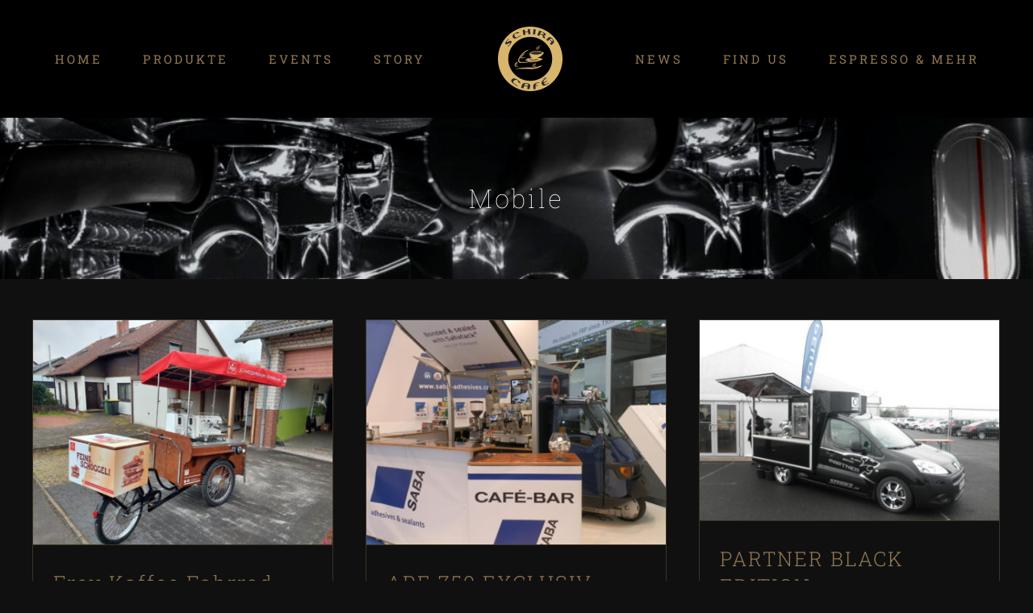

--- FILE ---
content_type: text/html; charset=UTF-8
request_url: https://schira-cafe.de/Barista/mobile/
body_size: 15460
content:
<!DOCTYPE html>
<html class="avada-html-layout-wide avada-html-header-position-top avada-html-is-archive" lang="de" prefix="og: http://ogp.me/ns# fb: http://ogp.me/ns/fb#">
<head>
	<meta http-equiv="X-UA-Compatible" content="IE=edge" />
	<meta http-equiv="Content-Type" content="text/html; charset=utf-8"/>
	<meta name="viewport" content="width=device-width, initial-scale=1" />
	<title>Mobile &#8211; Schira Café</title>
<meta name='robots' content='max-image-preview:large' />
<link rel="alternate" type="application/rss+xml" title="Schira Café &raquo; Feed" href="https://schira-cafe.de/feed/" />
<link rel="alternate" type="application/rss+xml" title="Schira Café &raquo; Kommentar-Feed" href="https://schira-cafe.de/comments/feed/" />
<link rel="alternate" type="text/calendar" title="Schira Café &raquo; iCal Feed" href="https://schira-cafe.de/events/?ical=1" />
		
		
		
		
		
		<link rel="alternate" type="application/rss+xml" title="Schira Café &raquo; Mobile Kategorie-Feed" href="https://schira-cafe.de/Barista/mobile/feed/" />
<script type="text/javascript">
window._wpemojiSettings = {"baseUrl":"https:\/\/s.w.org\/images\/core\/emoji\/14.0.0\/72x72\/","ext":".png","svgUrl":"https:\/\/s.w.org\/images\/core\/emoji\/14.0.0\/svg\/","svgExt":".svg","source":{"concatemoji":"https:\/\/schira-cafe.de\/wp-includes\/js\/wp-emoji-release.min.js?ver=6.2.8"}};
/*! This file is auto-generated */
!function(e,a,t){var n,r,o,i=a.createElement("canvas"),p=i.getContext&&i.getContext("2d");function s(e,t){p.clearRect(0,0,i.width,i.height),p.fillText(e,0,0);e=i.toDataURL();return p.clearRect(0,0,i.width,i.height),p.fillText(t,0,0),e===i.toDataURL()}function c(e){var t=a.createElement("script");t.src=e,t.defer=t.type="text/javascript",a.getElementsByTagName("head")[0].appendChild(t)}for(o=Array("flag","emoji"),t.supports={everything:!0,everythingExceptFlag:!0},r=0;r<o.length;r++)t.supports[o[r]]=function(e){if(p&&p.fillText)switch(p.textBaseline="top",p.font="600 32px Arial",e){case"flag":return s("\ud83c\udff3\ufe0f\u200d\u26a7\ufe0f","\ud83c\udff3\ufe0f\u200b\u26a7\ufe0f")?!1:!s("\ud83c\uddfa\ud83c\uddf3","\ud83c\uddfa\u200b\ud83c\uddf3")&&!s("\ud83c\udff4\udb40\udc67\udb40\udc62\udb40\udc65\udb40\udc6e\udb40\udc67\udb40\udc7f","\ud83c\udff4\u200b\udb40\udc67\u200b\udb40\udc62\u200b\udb40\udc65\u200b\udb40\udc6e\u200b\udb40\udc67\u200b\udb40\udc7f");case"emoji":return!s("\ud83e\udef1\ud83c\udffb\u200d\ud83e\udef2\ud83c\udfff","\ud83e\udef1\ud83c\udffb\u200b\ud83e\udef2\ud83c\udfff")}return!1}(o[r]),t.supports.everything=t.supports.everything&&t.supports[o[r]],"flag"!==o[r]&&(t.supports.everythingExceptFlag=t.supports.everythingExceptFlag&&t.supports[o[r]]);t.supports.everythingExceptFlag=t.supports.everythingExceptFlag&&!t.supports.flag,t.DOMReady=!1,t.readyCallback=function(){t.DOMReady=!0},t.supports.everything||(n=function(){t.readyCallback()},a.addEventListener?(a.addEventListener("DOMContentLoaded",n,!1),e.addEventListener("load",n,!1)):(e.attachEvent("onload",n),a.attachEvent("onreadystatechange",function(){"complete"===a.readyState&&t.readyCallback()})),(e=t.source||{}).concatemoji?c(e.concatemoji):e.wpemoji&&e.twemoji&&(c(e.twemoji),c(e.wpemoji)))}(window,document,window._wpemojiSettings);
</script>
<style type="text/css">
img.wp-smiley,
img.emoji {
	display: inline !important;
	border: none !important;
	box-shadow: none !important;
	height: 1em !important;
	width: 1em !important;
	margin: 0 0.07em !important;
	vertical-align: -0.1em !important;
	background: none !important;
	padding: 0 !important;
}
</style>
	<link rel='stylesheet' id='classic-theme-styles-css' href='https://schira-cafe.de/wp-includes/css/classic-themes.min.css?ver=6.2.8' type='text/css' media='all' />
<style id='global-styles-inline-css' type='text/css'>
body{--wp--preset--color--black: #000000;--wp--preset--color--cyan-bluish-gray: #abb8c3;--wp--preset--color--white: #ffffff;--wp--preset--color--pale-pink: #f78da7;--wp--preset--color--vivid-red: #cf2e2e;--wp--preset--color--luminous-vivid-orange: #ff6900;--wp--preset--color--luminous-vivid-amber: #fcb900;--wp--preset--color--light-green-cyan: #7bdcb5;--wp--preset--color--vivid-green-cyan: #00d084;--wp--preset--color--pale-cyan-blue: #8ed1fc;--wp--preset--color--vivid-cyan-blue: #0693e3;--wp--preset--color--vivid-purple: #9b51e0;--wp--preset--gradient--vivid-cyan-blue-to-vivid-purple: linear-gradient(135deg,rgba(6,147,227,1) 0%,rgb(155,81,224) 100%);--wp--preset--gradient--light-green-cyan-to-vivid-green-cyan: linear-gradient(135deg,rgb(122,220,180) 0%,rgb(0,208,130) 100%);--wp--preset--gradient--luminous-vivid-amber-to-luminous-vivid-orange: linear-gradient(135deg,rgba(252,185,0,1) 0%,rgba(255,105,0,1) 100%);--wp--preset--gradient--luminous-vivid-orange-to-vivid-red: linear-gradient(135deg,rgba(255,105,0,1) 0%,rgb(207,46,46) 100%);--wp--preset--gradient--very-light-gray-to-cyan-bluish-gray: linear-gradient(135deg,rgb(238,238,238) 0%,rgb(169,184,195) 100%);--wp--preset--gradient--cool-to-warm-spectrum: linear-gradient(135deg,rgb(74,234,220) 0%,rgb(151,120,209) 20%,rgb(207,42,186) 40%,rgb(238,44,130) 60%,rgb(251,105,98) 80%,rgb(254,248,76) 100%);--wp--preset--gradient--blush-light-purple: linear-gradient(135deg,rgb(255,206,236) 0%,rgb(152,150,240) 100%);--wp--preset--gradient--blush-bordeaux: linear-gradient(135deg,rgb(254,205,165) 0%,rgb(254,45,45) 50%,rgb(107,0,62) 100%);--wp--preset--gradient--luminous-dusk: linear-gradient(135deg,rgb(255,203,112) 0%,rgb(199,81,192) 50%,rgb(65,88,208) 100%);--wp--preset--gradient--pale-ocean: linear-gradient(135deg,rgb(255,245,203) 0%,rgb(182,227,212) 50%,rgb(51,167,181) 100%);--wp--preset--gradient--electric-grass: linear-gradient(135deg,rgb(202,248,128) 0%,rgb(113,206,126) 100%);--wp--preset--gradient--midnight: linear-gradient(135deg,rgb(2,3,129) 0%,rgb(40,116,252) 100%);--wp--preset--duotone--dark-grayscale: url('#wp-duotone-dark-grayscale');--wp--preset--duotone--grayscale: url('#wp-duotone-grayscale');--wp--preset--duotone--purple-yellow: url('#wp-duotone-purple-yellow');--wp--preset--duotone--blue-red: url('#wp-duotone-blue-red');--wp--preset--duotone--midnight: url('#wp-duotone-midnight');--wp--preset--duotone--magenta-yellow: url('#wp-duotone-magenta-yellow');--wp--preset--duotone--purple-green: url('#wp-duotone-purple-green');--wp--preset--duotone--blue-orange: url('#wp-duotone-blue-orange');--wp--preset--font-size--small: 12.75px;--wp--preset--font-size--medium: 20px;--wp--preset--font-size--large: 25.5px;--wp--preset--font-size--x-large: 42px;--wp--preset--font-size--normal: 17px;--wp--preset--font-size--xlarge: 34px;--wp--preset--font-size--huge: 51px;--wp--preset--spacing--20: 0.44rem;--wp--preset--spacing--30: 0.67rem;--wp--preset--spacing--40: 1rem;--wp--preset--spacing--50: 1.5rem;--wp--preset--spacing--60: 2.25rem;--wp--preset--spacing--70: 3.38rem;--wp--preset--spacing--80: 5.06rem;--wp--preset--shadow--natural: 6px 6px 9px rgba(0, 0, 0, 0.2);--wp--preset--shadow--deep: 12px 12px 50px rgba(0, 0, 0, 0.4);--wp--preset--shadow--sharp: 6px 6px 0px rgba(0, 0, 0, 0.2);--wp--preset--shadow--outlined: 6px 6px 0px -3px rgba(255, 255, 255, 1), 6px 6px rgba(0, 0, 0, 1);--wp--preset--shadow--crisp: 6px 6px 0px rgba(0, 0, 0, 1);}:where(.is-layout-flex){gap: 0.5em;}body .is-layout-flow > .alignleft{float: left;margin-inline-start: 0;margin-inline-end: 2em;}body .is-layout-flow > .alignright{float: right;margin-inline-start: 2em;margin-inline-end: 0;}body .is-layout-flow > .aligncenter{margin-left: auto !important;margin-right: auto !important;}body .is-layout-constrained > .alignleft{float: left;margin-inline-start: 0;margin-inline-end: 2em;}body .is-layout-constrained > .alignright{float: right;margin-inline-start: 2em;margin-inline-end: 0;}body .is-layout-constrained > .aligncenter{margin-left: auto !important;margin-right: auto !important;}body .is-layout-constrained > :where(:not(.alignleft):not(.alignright):not(.alignfull)){max-width: var(--wp--style--global--content-size);margin-left: auto !important;margin-right: auto !important;}body .is-layout-constrained > .alignwide{max-width: var(--wp--style--global--wide-size);}body .is-layout-flex{display: flex;}body .is-layout-flex{flex-wrap: wrap;align-items: center;}body .is-layout-flex > *{margin: 0;}:where(.wp-block-columns.is-layout-flex){gap: 2em;}.has-black-color{color: var(--wp--preset--color--black) !important;}.has-cyan-bluish-gray-color{color: var(--wp--preset--color--cyan-bluish-gray) !important;}.has-white-color{color: var(--wp--preset--color--white) !important;}.has-pale-pink-color{color: var(--wp--preset--color--pale-pink) !important;}.has-vivid-red-color{color: var(--wp--preset--color--vivid-red) !important;}.has-luminous-vivid-orange-color{color: var(--wp--preset--color--luminous-vivid-orange) !important;}.has-luminous-vivid-amber-color{color: var(--wp--preset--color--luminous-vivid-amber) !important;}.has-light-green-cyan-color{color: var(--wp--preset--color--light-green-cyan) !important;}.has-vivid-green-cyan-color{color: var(--wp--preset--color--vivid-green-cyan) !important;}.has-pale-cyan-blue-color{color: var(--wp--preset--color--pale-cyan-blue) !important;}.has-vivid-cyan-blue-color{color: var(--wp--preset--color--vivid-cyan-blue) !important;}.has-vivid-purple-color{color: var(--wp--preset--color--vivid-purple) !important;}.has-black-background-color{background-color: var(--wp--preset--color--black) !important;}.has-cyan-bluish-gray-background-color{background-color: var(--wp--preset--color--cyan-bluish-gray) !important;}.has-white-background-color{background-color: var(--wp--preset--color--white) !important;}.has-pale-pink-background-color{background-color: var(--wp--preset--color--pale-pink) !important;}.has-vivid-red-background-color{background-color: var(--wp--preset--color--vivid-red) !important;}.has-luminous-vivid-orange-background-color{background-color: var(--wp--preset--color--luminous-vivid-orange) !important;}.has-luminous-vivid-amber-background-color{background-color: var(--wp--preset--color--luminous-vivid-amber) !important;}.has-light-green-cyan-background-color{background-color: var(--wp--preset--color--light-green-cyan) !important;}.has-vivid-green-cyan-background-color{background-color: var(--wp--preset--color--vivid-green-cyan) !important;}.has-pale-cyan-blue-background-color{background-color: var(--wp--preset--color--pale-cyan-blue) !important;}.has-vivid-cyan-blue-background-color{background-color: var(--wp--preset--color--vivid-cyan-blue) !important;}.has-vivid-purple-background-color{background-color: var(--wp--preset--color--vivid-purple) !important;}.has-black-border-color{border-color: var(--wp--preset--color--black) !important;}.has-cyan-bluish-gray-border-color{border-color: var(--wp--preset--color--cyan-bluish-gray) !important;}.has-white-border-color{border-color: var(--wp--preset--color--white) !important;}.has-pale-pink-border-color{border-color: var(--wp--preset--color--pale-pink) !important;}.has-vivid-red-border-color{border-color: var(--wp--preset--color--vivid-red) !important;}.has-luminous-vivid-orange-border-color{border-color: var(--wp--preset--color--luminous-vivid-orange) !important;}.has-luminous-vivid-amber-border-color{border-color: var(--wp--preset--color--luminous-vivid-amber) !important;}.has-light-green-cyan-border-color{border-color: var(--wp--preset--color--light-green-cyan) !important;}.has-vivid-green-cyan-border-color{border-color: var(--wp--preset--color--vivid-green-cyan) !important;}.has-pale-cyan-blue-border-color{border-color: var(--wp--preset--color--pale-cyan-blue) !important;}.has-vivid-cyan-blue-border-color{border-color: var(--wp--preset--color--vivid-cyan-blue) !important;}.has-vivid-purple-border-color{border-color: var(--wp--preset--color--vivid-purple) !important;}.has-vivid-cyan-blue-to-vivid-purple-gradient-background{background: var(--wp--preset--gradient--vivid-cyan-blue-to-vivid-purple) !important;}.has-light-green-cyan-to-vivid-green-cyan-gradient-background{background: var(--wp--preset--gradient--light-green-cyan-to-vivid-green-cyan) !important;}.has-luminous-vivid-amber-to-luminous-vivid-orange-gradient-background{background: var(--wp--preset--gradient--luminous-vivid-amber-to-luminous-vivid-orange) !important;}.has-luminous-vivid-orange-to-vivid-red-gradient-background{background: var(--wp--preset--gradient--luminous-vivid-orange-to-vivid-red) !important;}.has-very-light-gray-to-cyan-bluish-gray-gradient-background{background: var(--wp--preset--gradient--very-light-gray-to-cyan-bluish-gray) !important;}.has-cool-to-warm-spectrum-gradient-background{background: var(--wp--preset--gradient--cool-to-warm-spectrum) !important;}.has-blush-light-purple-gradient-background{background: var(--wp--preset--gradient--blush-light-purple) !important;}.has-blush-bordeaux-gradient-background{background: var(--wp--preset--gradient--blush-bordeaux) !important;}.has-luminous-dusk-gradient-background{background: var(--wp--preset--gradient--luminous-dusk) !important;}.has-pale-ocean-gradient-background{background: var(--wp--preset--gradient--pale-ocean) !important;}.has-electric-grass-gradient-background{background: var(--wp--preset--gradient--electric-grass) !important;}.has-midnight-gradient-background{background: var(--wp--preset--gradient--midnight) !important;}.has-small-font-size{font-size: var(--wp--preset--font-size--small) !important;}.has-medium-font-size{font-size: var(--wp--preset--font-size--medium) !important;}.has-large-font-size{font-size: var(--wp--preset--font-size--large) !important;}.has-x-large-font-size{font-size: var(--wp--preset--font-size--x-large) !important;}
.wp-block-navigation a:where(:not(.wp-element-button)){color: inherit;}
:where(.wp-block-columns.is-layout-flex){gap: 2em;}
.wp-block-pullquote{font-size: 1.5em;line-height: 1.6;}
</style>
<link rel='stylesheet' id='bwg_fonts-css' href='https://schira-cafe.de/wp-content/plugins/photo-gallery/css/bwg-fonts/fonts.css?ver=0.0.1' type='text/css' media='all' />
<link rel='stylesheet' id='sumoselect-css' href='https://schira-cafe.de/wp-content/plugins/photo-gallery/css/sumoselect.min.css?ver=3.0.3' type='text/css' media='all' />
<link rel='stylesheet' id='mCustomScrollbar-css' href='https://schira-cafe.de/wp-content/plugins/photo-gallery/css/jquery.mCustomScrollbar.min.css?ver=2.5.39' type='text/css' media='all' />
<link rel='stylesheet' id='bwg_googlefonts-css' href='https://fonts.googleapis.com/css?family=Ubuntu&#038;subset=greek,latin,greek-ext,vietnamese,cyrillic-ext,latin-ext,cyrillic' type='text/css' media='all' />
<link rel='stylesheet' id='bwg_frontend-css' href='https://schira-cafe.de/wp-content/plugins/photo-gallery/css/styles.min.css?ver=2.5.39' type='text/css' media='all' />
<link rel='stylesheet' id='fusion-dynamic-css-css' href='https://schira-cafe.de/wp-content/uploads/fusion-styles/46089c4c856ee7e6860626b852228161.min.css?ver=3.6.1' type='text/css' media='all' />
<script type='text/javascript' src='https://schira-cafe.de/wp-includes/js/jquery/jquery.min.js?ver=3.6.4' id='jquery-core-js'></script>
<script type='text/javascript' src='https://schira-cafe.de/wp-includes/js/jquery/jquery-migrate.min.js?ver=3.4.0' id='jquery-migrate-js'></script>
<script type='text/javascript' src='https://schira-cafe.de/wp-content/plugins/photo-gallery/js/jquery.sumoselect.min.js?ver=3.0.3' id='sumoselect-js'></script>
<script type='text/javascript' src='https://schira-cafe.de/wp-content/plugins/photo-gallery/js/jquery.mobile.min.js?ver=1.3.2' id='jquery-mobile-js'></script>
<script type='text/javascript' src='https://schira-cafe.de/wp-content/plugins/photo-gallery/js/jquery.mCustomScrollbar.concat.min.js?ver=2.5.39' id='mCustomScrollbar-js'></script>
<script type='text/javascript' src='https://schira-cafe.de/wp-content/plugins/photo-gallery/js/jquery.fullscreen-0.4.1.min.js?ver=0.4.1' id='jquery-fullscreen-js'></script>
<script type='text/javascript' id='bwg_frontend-js-extra'>
/* <![CDATA[ */
var bwg_objectsL10n = {"bwg_field_required":"field is required.","bwg_mail_validation":"Dies ist keine g\u00fcltige E-Mail-Adresse.","bwg_search_result":"Es gibt keine Bilder, die ihrer Suche entsprechen.","bwg_select_tag":"Select Tag","bwg_order_by":"Order By","bwg_search":"Suchen","bwg_show_ecommerce":"Show Ecommerce","bwg_hide_ecommerce":"Hide Ecommerce","bwg_show_comments":"Kommentare anzeigen ","bwg_hide_comments":"Kommentare ausblenden ","bwg_restore":"Wiederherstellen","bwg_maximize":"Maximieren","bwg_fullscreen":"Vollbild","bwg_exit_fullscreen":"Vollbildmodus beenden","bwg_search_tag":"SEARCH...","bwg_tag_no_match":"No tags found","bwg_all_tags_selected":"All tags selected","bwg_tags_selected":"tags selected","play":"Wiedergabe","pause":"Pause","is_pro":"1","bwg_play":"Wiedergabe","bwg_pause":"Pause","bwg_hide_info":"Info ausblenden","bwg_show_info":"Info anzeigen","bwg_hide_rating":"Bewertung ausblenden","bwg_show_rating":"Bewertung anzeigen","ok":"Ok","cancel":"Abbrechen","select_all":"Alle ausw\u00e4hlen","lazy_load":"0","lazy_loader":"https:\/\/schira-cafe.de\/wp-content\/plugins\/photo-gallery\/images\/ajax_loader.png","front_ajax":"0"};
/* ]]> */
</script>
<script type='text/javascript' src='https://schira-cafe.de/wp-content/plugins/photo-gallery/js/scripts.min.js?ver=2.5.39' id='bwg_frontend-js'></script>
<link rel="https://api.w.org/" href="https://schira-cafe.de/wp-json/" /><link rel="alternate" type="application/json" href="https://schira-cafe.de/wp-json/wp/v2/categories/20" /><link rel="EditURI" type="application/rsd+xml" title="RSD" href="https://schira-cafe.de/xmlrpc.php?rsd" />
<link rel="wlwmanifest" type="application/wlwmanifest+xml" href="https://schira-cafe.de/wp-includes/wlwmanifest.xml" />
<meta name="generator" content="WordPress 6.2.8" />
<meta name="tec-api-version" content="v1"><meta name="tec-api-origin" content="https://schira-cafe.de"><link rel="alternate" href="https://schira-cafe.de/wp-json/tribe/events/v1/" /><style type="text/css" id="css-fb-visibility">@media screen and (max-width: 640px){.fusion-no-small-visibility{display:none !important;}body:not(.fusion-builder-ui-wireframe) .sm-text-align-center{text-align:center !important;}body:not(.fusion-builder-ui-wireframe) .sm-text-align-left{text-align:left !important;}body:not(.fusion-builder-ui-wireframe) .sm-text-align-right{text-align:right !important;}body:not(.fusion-builder-ui-wireframe) .sm-flex-align-center{justify-content:center !important;}body:not(.fusion-builder-ui-wireframe) .sm-flex-align-flex-start{justify-content:flex-start !important;}body:not(.fusion-builder-ui-wireframe) .sm-flex-align-flex-end{justify-content:flex-end !important;}body:not(.fusion-builder-ui-wireframe) .sm-mx-auto{margin-left:auto !important;margin-right:auto !important;}body:not(.fusion-builder-ui-wireframe) .sm-ml-auto{margin-left:auto !important;}body:not(.fusion-builder-ui-wireframe) .sm-mr-auto{margin-right:auto !important;}body:not(.fusion-builder-ui-wireframe) .fusion-absolute-position-small{position:absolute;top:auto;width:100%;}}@media screen and (min-width: 641px) and (max-width: 1024px){.fusion-no-medium-visibility{display:none !important;}body:not(.fusion-builder-ui-wireframe) .md-text-align-center{text-align:center !important;}body:not(.fusion-builder-ui-wireframe) .md-text-align-left{text-align:left !important;}body:not(.fusion-builder-ui-wireframe) .md-text-align-right{text-align:right !important;}body:not(.fusion-builder-ui-wireframe) .md-flex-align-center{justify-content:center !important;}body:not(.fusion-builder-ui-wireframe) .md-flex-align-flex-start{justify-content:flex-start !important;}body:not(.fusion-builder-ui-wireframe) .md-flex-align-flex-end{justify-content:flex-end !important;}body:not(.fusion-builder-ui-wireframe) .md-mx-auto{margin-left:auto !important;margin-right:auto !important;}body:not(.fusion-builder-ui-wireframe) .md-ml-auto{margin-left:auto !important;}body:not(.fusion-builder-ui-wireframe) .md-mr-auto{margin-right:auto !important;}body:not(.fusion-builder-ui-wireframe) .fusion-absolute-position-medium{position:absolute;top:auto;width:100%;}}@media screen and (min-width: 1025px){.fusion-no-large-visibility{display:none !important;}body:not(.fusion-builder-ui-wireframe) .lg-text-align-center{text-align:center !important;}body:not(.fusion-builder-ui-wireframe) .lg-text-align-left{text-align:left !important;}body:not(.fusion-builder-ui-wireframe) .lg-text-align-right{text-align:right !important;}body:not(.fusion-builder-ui-wireframe) .lg-flex-align-center{justify-content:center !important;}body:not(.fusion-builder-ui-wireframe) .lg-flex-align-flex-start{justify-content:flex-start !important;}body:not(.fusion-builder-ui-wireframe) .lg-flex-align-flex-end{justify-content:flex-end !important;}body:not(.fusion-builder-ui-wireframe) .lg-mx-auto{margin-left:auto !important;margin-right:auto !important;}body:not(.fusion-builder-ui-wireframe) .lg-ml-auto{margin-left:auto !important;}body:not(.fusion-builder-ui-wireframe) .lg-mr-auto{margin-right:auto !important;}body:not(.fusion-builder-ui-wireframe) .fusion-absolute-position-large{position:absolute;top:auto;width:100%;}}</style>		<script type="text/javascript">
			var doc = document.documentElement;
			doc.setAttribute( 'data-useragent', navigator.userAgent );
		</script>
		
	</head>

<body class="archive category category-mobile category-20 tribe-no-js fusion-image-hovers fusion-pagination-sizing fusion-button_type-flat fusion-button_span-no fusion-button_gradient-linear avada-image-rollover-circle-yes avada-image-rollover-yes avada-image-rollover-direction-fade fusion-body ltr fusion-sticky-header no-tablet-sticky-header no-mobile-sticky-header no-mobile-slidingbar no-mobile-totop fusion-disable-outline fusion-sub-menu-fade mobile-logo-pos-center layout-wide-mode avada-has-boxed-modal-shadow-none layout-scroll-offset-full avada-has-zero-margin-offset-top fusion-top-header menu-text-align-center mobile-menu-design-flyout fusion-show-pagination-text fusion-header-layout-v7 avada-responsive avada-footer-fx-bg-parallax avada-menu-highlight-style-arrow fusion-search-form-classic fusion-main-menu-search-dropdown fusion-avatar-square avada-dropdown-styles avada-blog-layout-timeline avada-blog-archive-layout-grid avada-ec-not-100-width avada-ec-meta-layout-sidebar avada-header-shadow-yes avada-has-logo-background avada-menu-icon-position-left avada-has-megamenu-shadow avada-has-mainmenu-dropdown-divider avada-has-header-100-width avada-has-pagetitle-bg-full avada-has-mobile-menu-search avada-has-breadcrumb-mobile-hidden avada-has-titlebar-bar_and_content avada-has-footer-widget-bg-image avada-social-full-transparent avada-has-pagination-padding avada-flyout-menu-direction-fade avada-ec-views-v1" >
	<svg xmlns="http://www.w3.org/2000/svg" viewBox="0 0 0 0" width="0" height="0" focusable="false" role="none" style="visibility: hidden; position: absolute; left: -9999px; overflow: hidden;" ><defs><filter id="wp-duotone-dark-grayscale"><feColorMatrix color-interpolation-filters="sRGB" type="matrix" values=" .299 .587 .114 0 0 .299 .587 .114 0 0 .299 .587 .114 0 0 .299 .587 .114 0 0 " /><feComponentTransfer color-interpolation-filters="sRGB" ><feFuncR type="table" tableValues="0 0.49803921568627" /><feFuncG type="table" tableValues="0 0.49803921568627" /><feFuncB type="table" tableValues="0 0.49803921568627" /><feFuncA type="table" tableValues="1 1" /></feComponentTransfer><feComposite in2="SourceGraphic" operator="in" /></filter></defs></svg><svg xmlns="http://www.w3.org/2000/svg" viewBox="0 0 0 0" width="0" height="0" focusable="false" role="none" style="visibility: hidden; position: absolute; left: -9999px; overflow: hidden;" ><defs><filter id="wp-duotone-grayscale"><feColorMatrix color-interpolation-filters="sRGB" type="matrix" values=" .299 .587 .114 0 0 .299 .587 .114 0 0 .299 .587 .114 0 0 .299 .587 .114 0 0 " /><feComponentTransfer color-interpolation-filters="sRGB" ><feFuncR type="table" tableValues="0 1" /><feFuncG type="table" tableValues="0 1" /><feFuncB type="table" tableValues="0 1" /><feFuncA type="table" tableValues="1 1" /></feComponentTransfer><feComposite in2="SourceGraphic" operator="in" /></filter></defs></svg><svg xmlns="http://www.w3.org/2000/svg" viewBox="0 0 0 0" width="0" height="0" focusable="false" role="none" style="visibility: hidden; position: absolute; left: -9999px; overflow: hidden;" ><defs><filter id="wp-duotone-purple-yellow"><feColorMatrix color-interpolation-filters="sRGB" type="matrix" values=" .299 .587 .114 0 0 .299 .587 .114 0 0 .299 .587 .114 0 0 .299 .587 .114 0 0 " /><feComponentTransfer color-interpolation-filters="sRGB" ><feFuncR type="table" tableValues="0.54901960784314 0.98823529411765" /><feFuncG type="table" tableValues="0 1" /><feFuncB type="table" tableValues="0.71764705882353 0.25490196078431" /><feFuncA type="table" tableValues="1 1" /></feComponentTransfer><feComposite in2="SourceGraphic" operator="in" /></filter></defs></svg><svg xmlns="http://www.w3.org/2000/svg" viewBox="0 0 0 0" width="0" height="0" focusable="false" role="none" style="visibility: hidden; position: absolute; left: -9999px; overflow: hidden;" ><defs><filter id="wp-duotone-blue-red"><feColorMatrix color-interpolation-filters="sRGB" type="matrix" values=" .299 .587 .114 0 0 .299 .587 .114 0 0 .299 .587 .114 0 0 .299 .587 .114 0 0 " /><feComponentTransfer color-interpolation-filters="sRGB" ><feFuncR type="table" tableValues="0 1" /><feFuncG type="table" tableValues="0 0.27843137254902" /><feFuncB type="table" tableValues="0.5921568627451 0.27843137254902" /><feFuncA type="table" tableValues="1 1" /></feComponentTransfer><feComposite in2="SourceGraphic" operator="in" /></filter></defs></svg><svg xmlns="http://www.w3.org/2000/svg" viewBox="0 0 0 0" width="0" height="0" focusable="false" role="none" style="visibility: hidden; position: absolute; left: -9999px; overflow: hidden;" ><defs><filter id="wp-duotone-midnight"><feColorMatrix color-interpolation-filters="sRGB" type="matrix" values=" .299 .587 .114 0 0 .299 .587 .114 0 0 .299 .587 .114 0 0 .299 .587 .114 0 0 " /><feComponentTransfer color-interpolation-filters="sRGB" ><feFuncR type="table" tableValues="0 0" /><feFuncG type="table" tableValues="0 0.64705882352941" /><feFuncB type="table" tableValues="0 1" /><feFuncA type="table" tableValues="1 1" /></feComponentTransfer><feComposite in2="SourceGraphic" operator="in" /></filter></defs></svg><svg xmlns="http://www.w3.org/2000/svg" viewBox="0 0 0 0" width="0" height="0" focusable="false" role="none" style="visibility: hidden; position: absolute; left: -9999px; overflow: hidden;" ><defs><filter id="wp-duotone-magenta-yellow"><feColorMatrix color-interpolation-filters="sRGB" type="matrix" values=" .299 .587 .114 0 0 .299 .587 .114 0 0 .299 .587 .114 0 0 .299 .587 .114 0 0 " /><feComponentTransfer color-interpolation-filters="sRGB" ><feFuncR type="table" tableValues="0.78039215686275 1" /><feFuncG type="table" tableValues="0 0.94901960784314" /><feFuncB type="table" tableValues="0.35294117647059 0.47058823529412" /><feFuncA type="table" tableValues="1 1" /></feComponentTransfer><feComposite in2="SourceGraphic" operator="in" /></filter></defs></svg><svg xmlns="http://www.w3.org/2000/svg" viewBox="0 0 0 0" width="0" height="0" focusable="false" role="none" style="visibility: hidden; position: absolute; left: -9999px; overflow: hidden;" ><defs><filter id="wp-duotone-purple-green"><feColorMatrix color-interpolation-filters="sRGB" type="matrix" values=" .299 .587 .114 0 0 .299 .587 .114 0 0 .299 .587 .114 0 0 .299 .587 .114 0 0 " /><feComponentTransfer color-interpolation-filters="sRGB" ><feFuncR type="table" tableValues="0.65098039215686 0.40392156862745" /><feFuncG type="table" tableValues="0 1" /><feFuncB type="table" tableValues="0.44705882352941 0.4" /><feFuncA type="table" tableValues="1 1" /></feComponentTransfer><feComposite in2="SourceGraphic" operator="in" /></filter></defs></svg><svg xmlns="http://www.w3.org/2000/svg" viewBox="0 0 0 0" width="0" height="0" focusable="false" role="none" style="visibility: hidden; position: absolute; left: -9999px; overflow: hidden;" ><defs><filter id="wp-duotone-blue-orange"><feColorMatrix color-interpolation-filters="sRGB" type="matrix" values=" .299 .587 .114 0 0 .299 .587 .114 0 0 .299 .587 .114 0 0 .299 .587 .114 0 0 " /><feComponentTransfer color-interpolation-filters="sRGB" ><feFuncR type="table" tableValues="0.098039215686275 1" /><feFuncG type="table" tableValues="0 0.66274509803922" /><feFuncB type="table" tableValues="0.84705882352941 0.41960784313725" /><feFuncA type="table" tableValues="1 1" /></feComponentTransfer><feComposite in2="SourceGraphic" operator="in" /></filter></defs></svg>	<a class="skip-link screen-reader-text" href="#content">Zum Inhalt springen</a>

	<div id="boxed-wrapper">
		<div class="fusion-sides-frame"></div>
		<div id="wrapper" class="fusion-wrapper">
			<div id="home" style="position:relative;top:-1px;"></div>
			
				
			<header class="fusion-header-wrapper fusion-header-shadow">
				<div class="fusion-header-v7 fusion-logo-alignment fusion-logo-center fusion-sticky-menu- fusion-sticky-logo- fusion-mobile-logo-1  fusion-mobile-menu-design-flyout fusion-header-has-flyout-menu">
					<div class="fusion-header-sticky-height"></div>
<div class="fusion-header" >
	<div class="fusion-row fusion-middle-logo-menu">
					<div class="fusion-header-has-flyout-menu-content">
				<nav class="fusion-main-menu fusion-main-menu-sticky" aria-label="Hauptmenü"><ul id="menu-schira-cafe-main-menu" class="fusion-menu fusion-middle-logo-ul"><li  id="menu-item-23"  class="menu-item menu-item-type-post_type menu-item-object-page menu-item-home menu-item-23"  data-item-id="23"><a  href="https://schira-cafe.de/" class="fusion-top-level-link fusion-arrow-highlight"><span class="menu-text">HOME<span class="fusion-arrow-svg"><svg height="12px" width="25px">
					<path d="M0 0 L12.5 12 L25 0 Z" fill="rgb(0,0,0)" />
					</svg></span></span></a></li><li  id="menu-item-22"  class="menu-item menu-item-type-post_type menu-item-object-page menu-item-22"  data-item-id="22"><a  href="https://schira-cafe.de/module/" class="fusion-top-level-link fusion-arrow-highlight"><span class="menu-text">PRODUKTE<span class="fusion-arrow-svg"><svg height="12px" width="25px">
					<path d="M0 0 L12.5 12 L25 0 Z" fill="rgb(0,0,0)" />
					</svg></span></span></a></li><li  id="menu-item-1035"  class="menu-item menu-item-type-custom menu-item-object-custom menu-item-1035"  data-item-id="1035"><a  href="https://schira-cafe.de/events/" class="fusion-top-level-link fusion-arrow-highlight"><span class="menu-text">EVENTS<span class="fusion-arrow-svg"><svg height="12px" width="25px">
					<path d="M0 0 L12.5 12 L25 0 Z" fill="rgb(0,0,0)" />
					</svg></span></span></a></li><li  id="menu-item-20"  class="menu-item menu-item-type-post_type menu-item-object-page menu-item-20"  data-item-id="20"><a  href="https://schira-cafe.de/our-story/" class="fusion-top-level-link fusion-arrow-highlight"><span class="menu-text">STORY<span class="fusion-arrow-svg"><svg height="12px" width="25px">
					<path d="M0 0 L12.5 12 L25 0 Z" fill="rgb(0,0,0)" />
					</svg></span></span></a></li>	<li class="fusion-logo-background fusion-middle-logo-menu-logo"><div class="fusion-logo" data-margin-top="32px" data-margin-bottom="32px" data-margin-left="40px" data-margin-right="40px">
			<a class="fusion-logo-link"  href="https://schira-cafe.de/" >

						<!-- standard logo -->
			<img src="https://schira-cafe.de/wp-content/uploads/2019/03/schira-cafe-logo-gold-sw-80.png" srcset="https://schira-cafe.de/wp-content/uploads/2019/03/schira-cafe-logo-gold-sw-80.png 1x, https://schira-cafe.de/wp-content/uploads/2019/03/schira-cafe-logo-gold-sw-160.png 2x" width="80" height="80" style="max-height:80px;height:auto;" alt="Schira Café Logo" data-retina_logo_url="https://schira-cafe.de/wp-content/uploads/2019/03/schira-cafe-logo-gold-sw-160.png" class="fusion-standard-logo" />

											<!-- mobile logo -->
				<img src="https://schira-cafe.de/wp-content/uploads/2019/03/schira-cafe-logo-gold-sw-80.png" srcset="https://schira-cafe.de/wp-content/uploads/2019/03/schira-cafe-logo-gold-sw-80.png 1x" width="80" height="80" alt="Schira Café Logo" data-retina_logo_url="" class="fusion-mobile-logo" />
			
					</a>
		</div></li><li  id="menu-item-19"  class="menu-item menu-item-type-post_type menu-item-object-page menu-item-19"  data-item-id="19"><a  href="https://schira-cafe.de/news/" class="fusion-top-level-link fusion-arrow-highlight"><span class="menu-text">NEWS<span class="fusion-arrow-svg"><svg height="12px" width="25px">
					<path d="M0 0 L12.5 12 L25 0 Z" fill="rgb(0,0,0)" />
					</svg></span></span></a></li><li  id="menu-item-18"  class="menu-item menu-item-type-post_type menu-item-object-page menu-item-18"  data-item-id="18"><a  href="https://schira-cafe.de/find-us/" class="fusion-top-level-link fusion-arrow-highlight"><span class="menu-text">FIND US<span class="fusion-arrow-svg"><svg height="12px" width="25px">
					<path d="M0 0 L12.5 12 L25 0 Z" fill="rgb(0,0,0)" />
					</svg></span></span></a></li><li  id="menu-item-2437"  class="menu-item menu-item-type-post_type menu-item-object-page menu-item-has-children menu-item-2437 fusion-dropdown-menu"  data-item-id="2437"><a  href="https://schira-cafe.de/espresso-mehr/" class="fusion-top-level-link fusion-arrow-highlight"><span class="menu-text">ESPRESSO &#038; MEHR<span class="fusion-arrow-svg"><svg height="12px" width="25px">
					<path d="M0 0 L12.5 12 L25 0 Z" fill="rgb(0,0,0)" />
					</svg></span><span class="fusion-dropdown-svg"><svg height="12px" width="25px">
						<path d="M0 12 L12.5 0 L25 12 Z" fill="#211e1e"/>
						</svg></span></span></a><ul class="sub-menu"><li  id="menu-item-2628"  class="menu-item menu-item-type-post_type menu-item-object-page menu-item-2628 fusion-dropdown-submenu" ><a  href="https://schira-cafe.de/espresso-mehr/" class="fusion-arrow-highlight"><span>ESPRESSO &#038; MEHR</span></a></li><li  id="menu-item-2627"  class="menu-item menu-item-type-post_type menu-item-object-page menu-item-2627 fusion-dropdown-submenu" ><a  href="https://schira-cafe.de/kaffee-spezialitaeten/" class="fusion-arrow-highlight"><span>Kaffee-Spezialitäten</span></a></li></ul></li></ul></nav><div class="fusion-flyout-menu-icons fusion-flyout-mobile-menu-icons">
	
	
			<div class="fusion-flyout-search-toggle">
			<div class="fusion-toggle-icon">
				<div class="fusion-toggle-icon-line"></div>
				<div class="fusion-toggle-icon-line"></div>
				<div class="fusion-toggle-icon-line"></div>
			</div>
			<a class="fusion-icon awb-icon-search" aria-hidden="true" aria-label="Toggle Search" href="#"></a>
		</div>
	
				<a class="fusion-flyout-menu-toggle" aria-hidden="true" aria-label="Toggle Menu" href="#">
			<div class="fusion-toggle-icon-line"></div>
			<div class="fusion-toggle-icon-line"></div>
			<div class="fusion-toggle-icon-line"></div>
		</a>
	</div>

	<div class="fusion-flyout-search">
				<form role="search" class="searchform fusion-search-form  fusion-search-form-classic" method="get" action="https://schira-cafe.de/">
			<div class="fusion-search-form-content">

				
				<div class="fusion-search-field search-field">
					<label><span class="screen-reader-text">Suche nach:</span>
													<input type="search" value="" name="s" class="s" placeholder="Suchen..." required aria-required="true" aria-label="Suchen..."/>
											</label>
				</div>
				<div class="fusion-search-button search-button">
					<input type="submit" class="fusion-search-submit searchsubmit" aria-label="Suche" value="&#xf002;" />
									</div>

				
			</div>


			
		</form>
			</div>

<div class="fusion-flyout-menu-bg"></div>

<nav class="fusion-mobile-nav-holder fusion-flyout-menu fusion-flyout-mobile-menu" aria-label="Main Menu Mobile"></nav>

							</div>
			</div>
</div>
				</div>
				<div class="fusion-clearfix"></div>
			</header>
							
						<div id="sliders-container" class="fusion-slider-visibility">
					</div>
				
				
			
			<div class="avada-page-titlebar-wrapper" role="banner">
	<div class="fusion-page-title-bar fusion-page-title-bar-breadcrumbs fusion-page-title-bar-center">
		<div class="fusion-page-title-row">
			<div class="fusion-page-title-wrapper">
				<div class="fusion-page-title-captions">

																							<h1 class="entry-title">Mobile</h1>

											
																
				</div>

				
			</div>
		</div>
	</div>
</div>

						<main id="main" class="clearfix ">
				<div class="fusion-row" style="">
<section id="content" class="full-width" style="width: 100%;">
	
	<div id="posts-container" class="fusion-blog-archive fusion-blog-layout-grid-wrapper fusion-clearfix">
	<div class="fusion-posts-container fusion-blog-layout-grid fusion-blog-layout-grid-3 isotope fusion-no-meta-info fusion-blog-pagination fusion-blog-rollover " data-pages="1">
		
		
													<article id="post-2886" class="fusion-post-grid  post fusion-clearfix post-2886 type-post status-publish format-standard has-post-thumbnail hentry category-kaffeemaschinen category-mobile category-promotion category-uncategorized">
														<div class="fusion-post-wrapper">
				
				
				
									
		<div class="fusion-flexslider flexslider fusion-flexslider-loading fusion-post-slideshow">
		<ul class="slides">
																		<li><div  class="fusion-image-wrapper" aria-haspopup="true">
				<img width="1280" height="960" src="https://schira-cafe.de/wp-content/uploads/2025/04/20220315_132809.jpg" class="attachment-full size-full wp-post-image" alt="Kaffee Fahrrad Frey" decoding="async" srcset="https://schira-cafe.de/wp-content/uploads/2025/04/20220315_132809-200x150.jpg 200w, https://schira-cafe.de/wp-content/uploads/2025/04/20220315_132809-400x300.jpg 400w, https://schira-cafe.de/wp-content/uploads/2025/04/20220315_132809-600x450.jpg 600w, https://schira-cafe.de/wp-content/uploads/2025/04/20220315_132809-800x600.jpg 800w, https://schira-cafe.de/wp-content/uploads/2025/04/20220315_132809-1200x900.jpg 1200w, https://schira-cafe.de/wp-content/uploads/2025/04/20220315_132809.jpg 1280w" sizes="(min-width: 2200px) 100vw, (min-width: 784px) 373px, (min-width: 712px) 560px, (min-width: 640px) 712px, " /><div class="fusion-rollover">
	<div class="fusion-rollover-content">

														<a class="fusion-rollover-link" href="https://schira-cafe.de/frey-kaffee-fahrrad/">Frey Kaffee Fahrrad</a>
			
														
								
													<div class="fusion-rollover-sep"></div>
				
																		<a class="fusion-rollover-gallery" href="https://schira-cafe.de/wp-content/uploads/2025/04/20220315_132809.jpg" data-id="2886" data-rel="iLightbox[gallery]" data-title="Espressobike Schira Mobil" data-caption="Das neue Kaffee Fahrrad Frey.">
						Gallerie					</a>
														
		
												<h4 class="fusion-rollover-title">
					<a class="fusion-rollover-title-link" href="https://schira-cafe.de/frey-kaffee-fahrrad/">
						Frey Kaffee Fahrrad					</a>
				</h4>
			
										<div class="fusion-rollover-categories"><a href="https://schira-cafe.de/Barista/kaffeemaschinen/" rel="tag">Kaffeemaschinen</a>, <a href="https://schira-cafe.de/Barista/mobile/" rel="tag">Mobile</a>, <a href="https://schira-cafe.de/Barista/promotion/" rel="tag">Promotion</a>, <a href="https://schira-cafe.de/Barista/uncategorized/" rel="tag">Uncategorized</a></div>					
		
						<a class="fusion-link-wrapper" href="https://schira-cafe.de/frey-kaffee-fahrrad/" aria-label="Frey Kaffee Fahrrad"></a>
	</div>
</div>
</div>
</li>
																																																																														</ul>
	</div>
				
														<div class="fusion-post-content-wrapper">
				
				
				<div class="fusion-post-content post-content">
					<h2 class="entry-title fusion-post-title"><a href="https://schira-cafe.de/frey-kaffee-fahrrad/">Frey Kaffee Fahrrad</a></h2>
																<span class="vcard rich-snippet-hidden"><span class="fn"><a href="https://schira-cafe.de/author/dirk/" title="Beiträge von Dirk" rel="author">Dirk</a></span></span><span class="updated rich-snippet-hidden">2025-08-02T12:31:21+02:00</span>
												
					
					<div class="fusion-post-content-container">
						<p>    Das Espresso Fahrrad   Lastrad Exclusiv Espresso Edition Das neue Lastenradmit einer Espressomobil Ausstattung ist das erste Fahrrad in unserem Portfolio . Dieses kleine [...]</p>					</div>
				</div>

				
													<span class="entry-title rich-snippet-hidden">Frey Kaffee Fahrrad</span><span class="vcard rich-snippet-hidden"><span class="fn"><a href="https://schira-cafe.de/author/dirk/" title="Beiträge von Dirk" rel="author">Dirk</a></span></span><span class="updated rich-snippet-hidden">2025-08-02T12:31:21+02:00</span>				
									</div>
				
									</div>
							</article>

			
											<article id="post-2548" class="fusion-post-grid  post fusion-clearfix post-2548 type-post status-publish format-standard has-post-thumbnail hentry category-mobile tag-barista tag-cafemobil tag-tchibo">
														<div class="fusion-post-wrapper">
				
				
				
									
		<div class="fusion-flexslider flexslider fusion-flexslider-loading fusion-post-slideshow">
		<ul class="slides">
																		<li><div  class="fusion-image-wrapper" aria-haspopup="true">
				<img width="900" height="675" src="https://schira-cafe.de/wp-content/uploads/2019/11/PA010079-1.jpg" class="attachment-full size-full wp-post-image" alt="APE 750 Kaffeemobil - Espressomobil" decoding="async" srcset="https://schira-cafe.de/wp-content/uploads/2019/11/PA010079-1-200x150.jpg 200w, https://schira-cafe.de/wp-content/uploads/2019/11/PA010079-1-400x300.jpg 400w, https://schira-cafe.de/wp-content/uploads/2019/11/PA010079-1-600x450.jpg 600w, https://schira-cafe.de/wp-content/uploads/2019/11/PA010079-1-800x600.jpg 800w, https://schira-cafe.de/wp-content/uploads/2019/11/PA010079-1.jpg 900w" sizes="(min-width: 2200px) 100vw, (min-width: 784px) 373px, (min-width: 712px) 560px, (min-width: 640px) 712px, " /><div class="fusion-rollover">
	<div class="fusion-rollover-content">

														<a class="fusion-rollover-link" href="https://schira-cafe.de/ape-750-espressomobil/">APE 750 EXCLUSIV ESPRESSOMOBIL</a>
			
														
								
													<div class="fusion-rollover-sep"></div>
				
																		<a class="fusion-rollover-gallery" href="https://schira-cafe.de/wp-content/uploads/2019/11/PA010079-1.jpg" data-id="2548" data-rel="iLightbox[gallery]" data-title="APE 750 Kaffeemobil - Espressomobil" data-caption="APE 750 Kaffeemobil - Espressomobil">
						Gallerie					</a>
														
		
												<h4 class="fusion-rollover-title">
					<a class="fusion-rollover-title-link" href="https://schira-cafe.de/ape-750-espressomobil/">
						APE 750 EXCLUSIV ESPRESSOMOBIL					</a>
				</h4>
			
										<div class="fusion-rollover-categories"><a href="https://schira-cafe.de/Barista/mobile/" rel="tag">Mobile</a></div>					
		
						<a class="fusion-link-wrapper" href="https://schira-cafe.de/ape-750-espressomobil/" aria-label="APE 750 EXCLUSIV ESPRESSOMOBIL"></a>
	</div>
</div>
</div>
</li>
																																																																														</ul>
	</div>
				
														<div class="fusion-post-content-wrapper">
				
				
				<div class="fusion-post-content post-content">
					<h2 class="entry-title fusion-post-title"><a href="https://schira-cafe.de/ape-750-espressomobil/">APE 750 EXCLUSIV ESPRESSOMOBIL</a></h2>
																<span class="vcard rich-snippet-hidden"><span class="fn"><a href="https://schira-cafe.de/author/dirk/" title="Beiträge von Dirk" rel="author">Dirk</a></span></span><span class="updated rich-snippet-hidden">2020-02-07T16:48:22+01:00</span>
												
					
					<div class="fusion-post-content-container">
						<p>    Die Ape 750   Die APE 750  in der Espressomobil Ausstattung ist unser kleines Anhänger Modell. Dieses Kaffeemobil, hat die vergleichbare Ausstattung wie die [...]</p>					</div>
				</div>

				
													<span class="entry-title rich-snippet-hidden">APE 750 EXCLUSIV ESPRESSOMOBIL</span><span class="vcard rich-snippet-hidden"><span class="fn"><a href="https://schira-cafe.de/author/dirk/" title="Beiträge von Dirk" rel="author">Dirk</a></span></span><span class="updated rich-snippet-hidden">2020-02-07T16:48:22+01:00</span>				
									</div>
				
									</div>
							</article>

			
											<article id="post-2532" class="fusion-post-grid  post fusion-clearfix post-2532 type-post status-publish format-standard has-post-thumbnail hentry category-mobile tag-cafemobil tag-foodtruck tag-partner tag-peugeot tag-promotionmobil">
														<div class="fusion-post-wrapper">
				
				
				
									
		<div class="fusion-flexslider flexslider fusion-flexslider-loading fusion-post-slideshow">
		<ul class="slides">
																		<li><div  class="fusion-image-wrapper" aria-haspopup="true">
				<img width="1024" height="683" src="https://schira-cafe.de/wp-content/uploads/2019/11/P4250064-e1572628467925.jpg" class="attachment-full size-full wp-post-image" alt="Peugeot Partner Black Edition Kaffeemobil" decoding="async" srcset="https://schira-cafe.de/wp-content/uploads/2019/11/P4250064-e1572628467925-200x133.jpg 200w, https://schira-cafe.de/wp-content/uploads/2019/11/P4250064-e1572628467925-400x267.jpg 400w, https://schira-cafe.de/wp-content/uploads/2019/11/P4250064-e1572628467925-600x400.jpg 600w, https://schira-cafe.de/wp-content/uploads/2019/11/P4250064-e1572628467925-800x534.jpg 800w, https://schira-cafe.de/wp-content/uploads/2019/11/P4250064-e1572628467925.jpg 1024w" sizes="(min-width: 2200px) 100vw, (min-width: 784px) 373px, (min-width: 712px) 560px, (min-width: 640px) 712px, " /><div class="fusion-rollover">
	<div class="fusion-rollover-content">

														<a class="fusion-rollover-link" href="https://schira-cafe.de/partner-black-edition/">PARTNER BLACK EDITION</a>
			
														
								
													<div class="fusion-rollover-sep"></div>
				
																		<a class="fusion-rollover-gallery" href="https://schira-cafe.de/wp-content/uploads/2019/11/P4250064-e1572628467925.jpg" data-id="2532" data-rel="iLightbox[gallery]" data-title="Peugeot Partner Black Edition Kaffeemobil" data-caption="Peugeot Partner Black Edition Kaffeemobil">
						Gallerie					</a>
														
		
												<h4 class="fusion-rollover-title">
					<a class="fusion-rollover-title-link" href="https://schira-cafe.de/partner-black-edition/">
						PARTNER BLACK EDITION					</a>
				</h4>
			
										<div class="fusion-rollover-categories"><a href="https://schira-cafe.de/Barista/mobile/" rel="tag">Mobile</a></div>					
		
						<a class="fusion-link-wrapper" href="https://schira-cafe.de/partner-black-edition/" aria-label="PARTNER BLACK EDITION"></a>
	</div>
</div>
</div>
</li>
																																																																														</ul>
	</div>
				
														<div class="fusion-post-content-wrapper">
				
				
				<div class="fusion-post-content post-content">
					<h2 class="entry-title fusion-post-title"><a href="https://schira-cafe.de/partner-black-edition/">PARTNER BLACK EDITION</a></h2>
																<span class="vcard rich-snippet-hidden"><span class="fn"><a href="https://schira-cafe.de/author/dirk/" title="Beiträge von Dirk" rel="author">Dirk</a></span></span><span class="updated rich-snippet-hidden">2020-02-07T11:22:51+01:00</span>
												
					
					<div class="fusion-post-content-container">
						<p>    Partner Black Edtion Kaffeemobil   Partner Black Edition Der Peugeot Parter Black Edition in der Espressomobil Ausstattung, ist das mittlere fahrbare Promotion Mobil in [...]</p>					</div>
				</div>

				
													<span class="entry-title rich-snippet-hidden">PARTNER BLACK EDITION</span><span class="vcard rich-snippet-hidden"><span class="fn"><a href="https://schira-cafe.de/author/dirk/" title="Beiträge von Dirk" rel="author">Dirk</a></span></span><span class="updated rich-snippet-hidden">2020-02-07T11:22:51+01:00</span>				
									</div>
				
									</div>
							</article>

			
											<article id="post-2500" class="fusion-post-grid  post fusion-clearfix post-2500 type-post status-publish format-standard has-post-thumbnail hentry category-mobile">
														<div class="fusion-post-wrapper">
				
				
				
									
		<div class="fusion-flexslider flexslider fusion-flexslider-loading fusion-post-slideshow">
		<ul class="slides">
																		<li><div  class="fusion-image-wrapper" aria-haspopup="true">
				<img width="1024" height="683" src="https://schira-cafe.de/wp-content/uploads/2019/10/expert-balck-edition-kaffeemobil-24-e1572620604588.jpg" class="attachment-full size-full wp-post-image" alt="Expert Black Edition Kaffeemobil" decoding="async" srcset="https://schira-cafe.de/wp-content/uploads/2019/10/expert-balck-edition-kaffeemobil-24-e1572620604588-200x133.jpg 200w, https://schira-cafe.de/wp-content/uploads/2019/10/expert-balck-edition-kaffeemobil-24-e1572620604588-400x267.jpg 400w, https://schira-cafe.de/wp-content/uploads/2019/10/expert-balck-edition-kaffeemobil-24-e1572620604588-600x400.jpg 600w, https://schira-cafe.de/wp-content/uploads/2019/10/expert-balck-edition-kaffeemobil-24-e1572620604588-800x534.jpg 800w, https://schira-cafe.de/wp-content/uploads/2019/10/expert-balck-edition-kaffeemobil-24-e1572620604588.jpg 1024w" sizes="(min-width: 2200px) 100vw, (min-width: 784px) 373px, (min-width: 712px) 560px, (min-width: 640px) 712px, " /><div class="fusion-rollover">
	<div class="fusion-rollover-content">

														<a class="fusion-rollover-link" href="https://schira-cafe.de/expert-black-edition/">EXPERT BLACK EDITION</a>
			
														
								
													<div class="fusion-rollover-sep"></div>
				
																		<a class="fusion-rollover-gallery" href="https://schira-cafe.de/wp-content/uploads/2019/10/expert-balck-edition-kaffeemobil-24-e1572620604588.jpg" data-id="2500" data-rel="iLightbox[gallery]" data-title="Expert Black Edition Kaffeemobil" data-caption="Expert Black Edition Kaffeemobil">
						Gallerie					</a>
														
		
												<h4 class="fusion-rollover-title">
					<a class="fusion-rollover-title-link" href="https://schira-cafe.de/expert-black-edition/">
						EXPERT BLACK EDITION					</a>
				</h4>
			
										<div class="fusion-rollover-categories"><a href="https://schira-cafe.de/Barista/mobile/" rel="tag">Mobile</a></div>					
		
						<a class="fusion-link-wrapper" href="https://schira-cafe.de/expert-black-edition/" aria-label="EXPERT BLACK EDITION"></a>
	</div>
</div>
</div>
</li>
																																																																														</ul>
	</div>
				
														<div class="fusion-post-content-wrapper">
				
				
				<div class="fusion-post-content post-content">
					<h2 class="entry-title fusion-post-title"><a href="https://schira-cafe.de/expert-black-edition/">EXPERT BLACK EDITION</a></h2>
																<span class="vcard rich-snippet-hidden"><span class="fn"><a href="https://schira-cafe.de/author/dirk/" title="Beiträge von Dirk" rel="author">Dirk</a></span></span><span class="updated rich-snippet-hidden">2019-11-01T16:03:32+01:00</span>
												
					
					<div class="fusion-post-content-container">
						<p>    Expert Black Edition Espressmobil   Der Expert Black Edition wurde speziell für den mobilen Promotion Einsatz konzipiert. Das Café Mobil hat alles was Sie [...]</p>					</div>
				</div>

				
													<span class="entry-title rich-snippet-hidden">EXPERT BLACK EDITION</span><span class="vcard rich-snippet-hidden"><span class="fn"><a href="https://schira-cafe.de/author/dirk/" title="Beiträge von Dirk" rel="author">Dirk</a></span></span><span class="updated rich-snippet-hidden">2019-11-01T16:03:32+01:00</span>				
									</div>
				
									</div>
							</article>

			
											<article id="post-2420" class="fusion-post-grid  post fusion-clearfix post-2420 type-post status-publish format-standard has-post-thumbnail hentry category-mobile">
														<div class="fusion-post-wrapper">
				
				
				
									
		<div class="fusion-flexslider flexslider fusion-flexslider-loading fusion-post-slideshow">
		<ul class="slides">
																		<li><div  class="fusion-image-wrapper" aria-haspopup="true">
				<img width="1024" height="683" src="https://schira-cafe.de/wp-content/uploads/2019/10/ambiente-messe-5-e1572286567683.jpg" class="attachment-full size-full wp-post-image" alt="APE 50 Classic" decoding="async" /><div class="fusion-rollover">
	<div class="fusion-rollover-content">

														<a class="fusion-rollover-link" href="https://schira-cafe.de/ape50-classic/">Ape50 Classic Espressomobil</a>
			
														
								
													<div class="fusion-rollover-sep"></div>
				
																		<a class="fusion-rollover-gallery" href="https://schira-cafe.de/wp-content/uploads/2019/10/ambiente-messe-5-e1572286567683.jpg" data-id="2420" data-rel="iLightbox[gallery]" data-title="APE 50 Classic Kaffeemobil" data-caption="Die Ape 50 Classic das kleine Espressomobil auf der Ambiente Messe in Frankfurt">
						Gallerie					</a>
														
		
												<h4 class="fusion-rollover-title">
					<a class="fusion-rollover-title-link" href="https://schira-cafe.de/ape50-classic/">
						Ape50 Classic Espressomobil					</a>
				</h4>
			
										<div class="fusion-rollover-categories"><a href="https://schira-cafe.de/Barista/mobile/" rel="tag">Mobile</a></div>					
		
						<a class="fusion-link-wrapper" href="https://schira-cafe.de/ape50-classic/" aria-label="Ape50 Classic Espressomobil"></a>
	</div>
</div>
</div>
</li>
																																																																														</ul>
	</div>
				
														<div class="fusion-post-content-wrapper">
				
				
				<div class="fusion-post-content post-content">
					<h2 class="entry-title fusion-post-title"><a href="https://schira-cafe.de/ape50-classic/">Ape50 Classic Espressomobil</a></h2>
																<span class="vcard rich-snippet-hidden"><span class="fn"><a href="https://schira-cafe.de/author/dirk/" title="Beiträge von Dirk" rel="author">Dirk</a></span></span><span class="updated rich-snippet-hidden">2019-10-29T08:01:31+01:00</span>
												
					
					<div class="fusion-post-content-container">
						<p>    Die Ape 50 Classic   Ape 50 Classic Espresso Edition Die APE 50 Classic in der Espressomobil Ausstattung ist kleinste APE Espressomobil in unserem [...]</p>					</div>
				</div>

				
													<span class="entry-title rich-snippet-hidden">Ape50 Classic Espressomobil</span><span class="vcard rich-snippet-hidden"><span class="fn"><a href="https://schira-cafe.de/author/dirk/" title="Beiträge von Dirk" rel="author">Dirk</a></span></span><span class="updated rich-snippet-hidden">2019-10-29T08:01:31+01:00</span>				
									</div>
				
									</div>
							</article>

			
											<article id="post-2370" class="fusion-post-grid  post fusion-clearfix post-2370 type-post status-publish format-standard has-post-thumbnail hentry category-mobile">
														<div class="fusion-post-wrapper">
				
				
				
									
		<div class="fusion-flexslider flexslider fusion-flexslider-loading fusion-post-slideshow">
		<ul class="slides">
																		<li><div  class="fusion-image-wrapper" aria-haspopup="true">
				<img width="1024" height="683" src="https://schira-cafe.de/wp-content/uploads/2019/10/ape1200-kaffeemobil-hochzeit-2012-12.jpg" class="attachment-full size-full wp-post-image" alt="Ape1200-kaffeemobil-hochzeit" decoding="async" srcset="https://schira-cafe.de/wp-content/uploads/2019/10/ape1200-kaffeemobil-hochzeit-2012-12-200x133.jpg 200w, https://schira-cafe.de/wp-content/uploads/2019/10/ape1200-kaffeemobil-hochzeit-2012-12-400x267.jpg 400w, https://schira-cafe.de/wp-content/uploads/2019/10/ape1200-kaffeemobil-hochzeit-2012-12-600x400.jpg 600w, https://schira-cafe.de/wp-content/uploads/2019/10/ape1200-kaffeemobil-hochzeit-2012-12-800x534.jpg 800w, https://schira-cafe.de/wp-content/uploads/2019/10/ape1200-kaffeemobil-hochzeit-2012-12.jpg 1024w" sizes="(min-width: 2200px) 100vw, (min-width: 784px) 373px, (min-width: 712px) 560px, (min-width: 640px) 712px, " /><div class="fusion-rollover">
	<div class="fusion-rollover-content">

														<a class="fusion-rollover-link" href="https://schira-cafe.de/ape-1200-espressomobil/">APE 1200 Espressomobil</a>
			
														
								
													<div class="fusion-rollover-sep"></div>
				
																		<a class="fusion-rollover-gallery" href="https://schira-cafe.de/wp-content/uploads/2019/10/ape1200-kaffeemobil-hochzeit-2012-12.jpg" data-id="2370" data-rel="iLightbox[gallery]" data-title="Ape1200-kaffeemobil-hochzeit" data-caption="Ape1200 Kaffeemobil auf einer Hochzeit im Barista Espressomobil Einsatz">
						Gallerie					</a>
														
		
												<h4 class="fusion-rollover-title">
					<a class="fusion-rollover-title-link" href="https://schira-cafe.de/ape-1200-espressomobil/">
						APE 1200 Espressomobil					</a>
				</h4>
			
										<div class="fusion-rollover-categories"><a href="https://schira-cafe.de/Barista/mobile/" rel="tag">Mobile</a></div>					
		
						<a class="fusion-link-wrapper" href="https://schira-cafe.de/ape-1200-espressomobil/" aria-label="APE 1200 Espressomobil"></a>
	</div>
</div>
</div>
</li>
																																																																														</ul>
	</div>
				
														<div class="fusion-post-content-wrapper">
				
				
				<div class="fusion-post-content post-content">
					<h2 class="entry-title fusion-post-title"><a href="https://schira-cafe.de/ape-1200-espressomobil/">APE 1200 Espressomobil</a></h2>
																<span class="vcard rich-snippet-hidden"><span class="fn"><a href="https://schira-cafe.de/author/dirk/" title="Beiträge von Dirk" rel="author">Dirk</a></span></span><span class="updated rich-snippet-hidden">2019-11-01T16:02:06+01:00</span>
												
					
					<div class="fusion-post-content-container">
						<p>    Die Ape 1200   Ape 1200 Espresso Edition Die APE 1200 in der Espressomobil Ausstattung ist unser am häufigsten genutztes Modell. Dieses Kaffeemobil, haben [...]</p>					</div>
				</div>

				
													<span class="entry-title rich-snippet-hidden">APE 1200 Espressomobil</span><span class="vcard rich-snippet-hidden"><span class="fn"><a href="https://schira-cafe.de/author/dirk/" title="Beiträge von Dirk" rel="author">Dirk</a></span></span><span class="updated rich-snippet-hidden">2019-11-01T16:02:06+01:00</span>				
									</div>
				
									</div>
							</article>

			
		
		
	</div>

			</div>
</section>
						
					</div>  <!-- fusion-row -->
				</main>  <!-- #main -->
				
				
								
					
		<div class="fusion-footer">
					
	<footer class="fusion-footer-widget-area fusion-widget-area fusion-footer-widget-area-center">
		<div class="fusion-row">
			<div class="fusion-columns fusion-columns-4 fusion-widget-area">
				
																									<div class="fusion-column col-lg-3 col-md-3 col-sm-3 fusion-has-widgets">
							<section id="text-2" class="fusion-footer-widget-column widget widget_text"><h4 class="widget-title">ABOUT US</h4>			<div class="textwidget"><p>Schira Café bietet Ihnen die unterschiedlichsten Catering-, Promotion- und Vermietungsangebote. Buchen Sie das Schira &#8211; Café Mobil für Ihre Veranstaltung, Ihre Event oder zu einem besonderen Tag.</p>
</div>
		<div style="clear:both;"></div></section><section id="custom_html-5" class="widget_text fusion-footer-widget-column widget widget_custom_html"><div class="textwidget custom-html-widget"><div style="margin-top:35px"><div class="fusion-button-wrapper"><style>.fusion-button.button-1{border-radius:0px 0px 0px 0px;}</style><a class="fusion-button button-flat fusion-button-default-size button-default button-1 fusion-button-default-span fusion-button-default-type" target="_self" href="https://schira-cafe.de/our-story/" rel="noopener"><span class="fusion-button-text">READ MORE</span></a></div></div></div><div style="clear:both;"></div></section>																					</div>
																										<div class="fusion-column col-lg-3 col-md-3 col-sm-3 fusion-has-widgets">
							<section id="media_image-2" class="fusion-footer-widget-column widget widget_media_image"><img width="80" height="80" src="https://schira-cafe.de/wp-content/uploads/2019/03/schira-cafe-logo-gold.png" class="image wp-image-2223  attachment-full size-full" alt="" decoding="async" style="max-width: 100%; height: auto;" srcset="https://schira-cafe.de/wp-content/uploads/2019/03/schira-cafe-logo-gold-66x66.png 66w, https://schira-cafe.de/wp-content/uploads/2019/03/schira-cafe-logo-gold.png 80w" sizes="(max-width: 80px) 100vw, 80px" /><div style="clear:both;"></div></section><style type="text/css" data-id="custom_html-3">#custom_html-3 li { border-color:#ffffff;}</style><section id="custom_html-3" class="widget_text fusion-footer-widget-column widget widget_custom_html" style="background-color: FFFFFF;border-style: solid;border-color: FFFFFF;border-color: FFFFFF;border-width:0px;"><div class="textwidget custom-html-widget">Schira Mobil GmbH<br>
Am Ziegenberg 37<br>
34128 Kassel<br>
Telefon: +49 561 830 964 32<br>
Fax: +49 561 830 964 32</div><div style="clear:both;"></div></section><section id="custom_html-4" class="widget_text fusion-footer-widget-column widget widget_custom_html"><div class="textwidget custom-html-widget"><div style="margin-top:20px"><div class="fusion-button-wrapper"><style>.fusion-button.button-2{border-radius:0px 0px 0px 0px;}</style><a class="fusion-button button-flat fusion-button-default-size button-default button-2 fusion-button-default-span fusion-button-default-type" target="_self" href="https://schira-cafe.de/find-us/" rel="noopener"><span class="fusion-button-text">CONTACT US</span></a></div></div></div><div style="clear:both;"></div></section>																					</div>
																										<div class="fusion-column col-lg-3 col-md-3 col-sm-3 fusion-has-widgets">
							<section id="nav_menu-2" class="fusion-footer-widget-column widget widget_nav_menu"><div class="menu-footer-drei-container"><ul id="menu-footer-drei" class="menu"><li id="menu-item-2268" class="menu-item menu-item-type-post_type menu-item-object-page menu-item-2268"><a href="https://schira-cafe.de/datenschutzbelehrung/">Datenschutzbelehrung</a></li>
<li id="menu-item-2269" class="menu-item menu-item-type-post_type menu-item-object-page menu-item-privacy-policy menu-item-2269"><a rel="privacy-policy" href="https://schira-cafe.de/privacy-policy/">AGB</a></li>
<li id="menu-item-2274" class="menu-item menu-item-type-post_type menu-item-object-page menu-item-2274"><a href="https://schira-cafe.de/widerrufsbelehrung/">Widerrufsbelehrung</a></li>
<li id="menu-item-2279" class="menu-item menu-item-type-post_type menu-item-object-page menu-item-2279"><a href="https://schira-cafe.de/impressum/">Impressum</a></li>
</ul></div><div style="clear:both;"></div></section>																					</div>
																										<div class="fusion-column fusion-column-last col-lg-3 col-md-3 col-sm-3 fusion-has-widgets">
							
		<section id="recent-posts-4" class="fusion-footer-widget-column widget widget_recent_entries">
		<h4 class="widget-title">News</h4>
		<ul>
											<li>
					<a href="https://schira-cafe.de/aito-roadshow-2025/">AITO Roadshow 2025</a>
									</li>
											<li>
					<a href="https://schira-cafe.de/das-costa-kaffeemobil-in-berlin/">Das COSTA Kaffeemobil in Berlin</a>
									</li>
											<li>
					<a href="https://schira-cafe.de/messe-die-flotte-2025-in-duesseldorf/">Messe die Flotte 2025 in Düsseldorf</a>
									</li>
											<li>
					<a href="https://schira-cafe.de/mccafe-barista-fahrrad-im-hsc/">McCafé Barista Fahrrad</a>
									</li>
											<li>
					<a href="https://schira-cafe.de/foodpreis-forum-2025/">Foodpreis Forum 2025</a>
									</li>
					</ul>

		<div style="clear:both;"></div></section>																					</div>
																											
				<div class="fusion-clearfix"></div>
			</div> <!-- fusion-columns -->
		</div> <!-- fusion-row -->
	</footer> <!-- fusion-footer-widget-area -->

	
	<footer id="footer" class="fusion-footer-copyright-area fusion-footer-copyright-center">
		<div class="fusion-row">
			<div class="fusion-copyright-content">

				<div class="fusion-copyright-notice">
		<div>
		Copyright Dirk Schirakowski 2019	</div>
</div>
<div class="fusion-social-links-footer">
	<div class="fusion-social-networks boxed-icons"><div class="fusion-social-networks-wrapper"><a  class="fusion-social-network-icon fusion-tooltip fusion-twitter awb-icon-twitter" style data-placement="top" data-title="Twitter" data-toggle="tooltip" title="Twitter" href="https://twitter.com/Theme_Fusion" target="_blank" rel="noopener noreferrer"><span class="screen-reader-text">Twitter</span></a><a  class="fusion-social-network-icon fusion-tooltip fusion-youtube awb-icon-youtube" style data-placement="top" data-title="YouTube" data-toggle="tooltip" title="YouTube" href="https://www.youtube.com/channel/UC_C7uAOAH9RMzZs-CKCZ62w" target="_blank" rel="noopener noreferrer"><span class="screen-reader-text">YouTube</span></a><a  class="fusion-social-network-icon fusion-tooltip fusion-facebook awb-icon-facebook" style data-placement="top" data-title="Facebook" data-toggle="tooltip" title="Facebook" href="https://www.facebook.com/ThemeFusion-101565403356430/" target="_blank" rel="noreferrer"><span class="screen-reader-text">Facebook</span></a><a  class="fusion-social-network-icon fusion-tooltip fusion-pinterest awb-icon-pinterest" style data-placement="top" data-title="Pinterest" data-toggle="tooltip" title="Pinterest" href="#" target="_blank" rel="noopener noreferrer"><span class="screen-reader-text">Pinterest</span></a></div></div></div>

			</div> <!-- fusion-fusion-copyright-content -->
		</div> <!-- fusion-row -->
	</footer> <!-- #footer -->
		</div> <!-- fusion-footer -->

		
					<div class="fusion-sliding-bar-wrapper">
											</div>

												</div> <!-- wrapper -->
		</div> <!-- #boxed-wrapper -->
		<div class="fusion-top-frame"></div>
		<div class="fusion-bottom-frame"></div>
		<div class="fusion-boxed-shadow"></div>
		<a class="fusion-one-page-text-link fusion-page-load-link" tabindex="-1" href="#" aria-hidden="true">Page load link</a>

		<div class="avada-footer-scripts">
					<script>
		( function ( body ) {
			'use strict';
			body.className = body.className.replace( /\btribe-no-js\b/, 'tribe-js' );
		} )( document.body );
		</script>
		<script type="text/javascript">var fusionNavIsCollapsed=function(e){var t;window.innerWidth<=e.getAttribute("data-breakpoint")?(e.classList.add("collapse-enabled"),e.classList.contains("expanded")||(e.setAttribute("aria-expanded","false"),window.dispatchEvent(new Event("fusion-mobile-menu-collapsed",{bubbles:!0,cancelable:!0})))):(null!==e.querySelector(".menu-item-has-children.expanded .fusion-open-nav-submenu-on-click")&&e.querySelector(".menu-item-has-children.expanded .fusion-open-nav-submenu-on-click").click(),e.classList.remove("collapse-enabled"),e.setAttribute("aria-expanded","true"),null!==e.querySelector(".fusion-custom-menu")&&e.querySelector(".fusion-custom-menu").removeAttribute("style")),e.classList.add("no-wrapper-transition"),clearTimeout(t),t=setTimeout(()=>{e.classList.remove("no-wrapper-transition")},400),e.classList.remove("loading")},fusionRunNavIsCollapsed=function(){var e,t=document.querySelectorAll(".fusion-menu-element-wrapper");for(e=0;e<t.length;e++)fusionNavIsCollapsed(t[e])};function avadaGetScrollBarWidth(){var e,t,n,s=document.createElement("p");return s.style.width="100%",s.style.height="200px",(e=document.createElement("div")).style.position="absolute",e.style.top="0px",e.style.left="0px",e.style.visibility="hidden",e.style.width="200px",e.style.height="150px",e.style.overflow="hidden",e.appendChild(s),document.body.appendChild(e),t=s.offsetWidth,e.style.overflow="scroll",t==(n=s.offsetWidth)&&(n=e.clientWidth),document.body.removeChild(e),jQuery("html").hasClass("awb-scroll")&&10<t-n?10:t-n}fusionRunNavIsCollapsed(),window.addEventListener("fusion-resize-horizontal",fusionRunNavIsCollapsed);</script><script> /* <![CDATA[ */var tribe_l10n_datatables = {"aria":{"sort_ascending":": aktivieren, um Spalte aufsteigend zu sortieren","sort_descending":": aktivieren, um Spalte absteigend zu sortieren"},"length_menu":"Show _MENU_ entries","empty_table":"Keine Daten verf\u00fcgbar in der Tabelle","info":"Zeige von _START_ bis _END_ von ingesamt _TOTAL_ Eintr\u00e4gen","info_empty":"Zeige 0 bis 0 von 0 Eintr\u00e4gen","info_filtered":"(gefiltert von _MAX_ Gesamt Eintr\u00e4gen)","zero_records":"Keine Zeilen gefunden","search":"Suche:","all_selected_text":"Alle Objekte auf dieser Seite wurden selektiert. ","select_all_link":"Alle Seiten selektieren","clear_selection":"Auswahl aufheben.","pagination":{"all":"Alle","next":"N\u00e4chste","previous":"Vorherige"},"select":{"rows":{"0":"","_":": Ausgew\u00e4hlte %d Zeilen","1":": Ausgew\u00e4hlte 1 Zeile"}},"datepicker":{"dayNames":["Sonntag","Montag","Dienstag","Mittwoch","Donnerstag","Freitag","Samstag"],"dayNamesShort":["So.","Mo.","Di.","Mi.","Do.","Fr.","Sa."],"dayNamesMin":["S","M","D","M","D","F","S"],"monthNames":["Januar","Februar","M\u00e4rz","April","Mai","Juni","Juli","August","September","Oktober","November","Dezember"],"monthNamesShort":["Januar","Februar","M\u00e4rz","April","Mai","Juni","Juli","August","September","Oktober","November","Dezember"],"monthNamesMin":["Jan.","Feb.","M\u00e4rz","Apr.","Mai","Juni","Juli","Aug.","Sep.","Okt.","Nov.","Dez."],"nextText":"Weiter","prevText":"Zur\u00fcck","currentText":"Heute","closeText":"Erledigt","today":"Heute","clear":"Leeren"}};/* ]]> */ </script><script type='text/javascript' src='https://schira-cafe.de/wp-includes/js/dist/vendor/wp-polyfill-inert.min.js?ver=3.1.2' id='wp-polyfill-inert-js'></script>
<script type='text/javascript' src='https://schira-cafe.de/wp-includes/js/dist/vendor/regenerator-runtime.min.js?ver=0.13.11' id='regenerator-runtime-js'></script>
<script type='text/javascript' src='https://schira-cafe.de/wp-includes/js/dist/vendor/wp-polyfill.min.js?ver=3.15.0' id='wp-polyfill-js'></script>
<script type='text/javascript' id='contact-form-7-js-extra'>
/* <![CDATA[ */
var wpcf7 = {"api":{"root":"https:\/\/schira-cafe.de\/wp-json\/","namespace":"contact-form-7\/v1"}};
/* ]]> */
</script>
<script type='text/javascript' src='https://schira-cafe.de/wp-content/plugins/contact-form-7/includes/js/index.js?ver=5.5.6.1' id='contact-form-7-js'></script>
<script type='text/javascript' src='https://schira-cafe.de/wp-content/themes/Avada/includes/lib/assets/min/js/library/cssua.js?ver=2.1.28' id='cssua-js'></script>
<script type='text/javascript' id='fusion-animations-js-extra'>
/* <![CDATA[ */
var fusionAnimationsVars = {"status_css_animations":"desktop"};
/* ]]> */
</script>
<script type='text/javascript' src='https://schira-cafe.de/wp-content/plugins/fusion-builder/assets/js/min/general/fusion-animations.js?ver=1' id='fusion-animations-js'></script>
<script type='text/javascript' src='https://schira-cafe.de/wp-content/plugins/fusion-core/js/min/fusion-vertical-menu-widget.js?ver=5.6.1' id='avada-vertical-menu-widget-js'></script>
<script type='text/javascript' src='https://schira-cafe.de/wp-content/themes/Avada/includes/lib/assets/min/js/library/modernizr.js?ver=3.3.1' id='modernizr-js'></script>
<script type='text/javascript' id='fusion-js-extra'>
/* <![CDATA[ */
var fusionJSVars = {"visibility_small":"640","visibility_medium":"1024"};
/* ]]> */
</script>
<script type='text/javascript' src='https://schira-cafe.de/wp-content/themes/Avada/includes/lib/assets/min/js/general/fusion.js?ver=3.6.1' id='fusion-js'></script>
<script type='text/javascript' src='https://schira-cafe.de/wp-content/themes/Avada/includes/lib/assets/min/js/library/isotope.js?ver=3.0.4' id='isotope-js'></script>
<script type='text/javascript' src='https://schira-cafe.de/wp-content/themes/Avada/includes/lib/assets/min/js/library/packery.js?ver=2.0.0' id='packery-js'></script>
<script type='text/javascript' src='https://schira-cafe.de/wp-content/themes/Avada/includes/lib/assets/min/js/library/bootstrap.transition.js?ver=3.3.6' id='bootstrap-transition-js'></script>
<script type='text/javascript' src='https://schira-cafe.de/wp-content/themes/Avada/includes/lib/assets/min/js/library/bootstrap.tooltip.js?ver=3.3.5' id='bootstrap-tooltip-js'></script>
<script type='text/javascript' src='https://schira-cafe.de/wp-content/themes/Avada/includes/lib/assets/min/js/library/jquery.easing.js?ver=1.3' id='jquery-easing-js'></script>
<script type='text/javascript' src='https://schira-cafe.de/wp-content/themes/Avada/includes/lib/assets/min/js/library/jquery.fitvids.js?ver=1.1' id='jquery-fitvids-js'></script>
<script type='text/javascript' src='https://schira-cafe.de/wp-content/themes/Avada/includes/lib/assets/min/js/library/jquery.flexslider.js?ver=2.7.2' id='jquery-flexslider-js'></script>
<script type='text/javascript' id='jquery-lightbox-js-extra'>
/* <![CDATA[ */
var fusionLightboxVideoVars = {"lightbox_video_width":"1280","lightbox_video_height":"720"};
/* ]]> */
</script>
<script type='text/javascript' src='https://schira-cafe.de/wp-content/themes/Avada/includes/lib/assets/min/js/library/jquery.ilightbox.js?ver=2.2.3' id='jquery-lightbox-js'></script>
<script type='text/javascript' src='https://schira-cafe.de/wp-content/themes/Avada/includes/lib/assets/min/js/library/jquery.infinitescroll.js?ver=2.1' id='jquery-infinite-scroll-js'></script>
<script type='text/javascript' src='https://schira-cafe.de/wp-content/themes/Avada/includes/lib/assets/min/js/library/jquery.mousewheel.js?ver=3.0.6' id='jquery-mousewheel-js'></script>
<script type='text/javascript' src='https://schira-cafe.de/wp-content/plugins/the-events-calendar/vendor/jquery-placeholder/jquery.placeholder.min.js?ver=5.15.0' id='jquery-placeholder-js'></script>
<script type='text/javascript' src='https://schira-cafe.de/wp-content/themes/Avada/includes/lib/assets/min/js/library/imagesLoaded.js?ver=3.1.8' id='images-loaded-js'></script>
<script type='text/javascript' id='fusion-video-general-js-extra'>
/* <![CDATA[ */
var fusionVideoGeneralVars = {"status_vimeo":"1","status_yt":"1"};
/* ]]> */
</script>
<script type='text/javascript' src='https://schira-cafe.de/wp-content/themes/Avada/includes/lib/assets/min/js/library/fusion-video-general.js?ver=1' id='fusion-video-general-js'></script>
<script type='text/javascript' id='fusion-video-bg-js-extra'>
/* <![CDATA[ */
var fusionVideoBgVars = {"status_vimeo":"1","status_yt":"1"};
/* ]]> */
</script>
<script type='text/javascript' src='https://schira-cafe.de/wp-content/themes/Avada/includes/lib/assets/min/js/library/fusion-video-bg.js?ver=1' id='fusion-video-bg-js'></script>
<script type='text/javascript' id='fusion-lightbox-js-extra'>
/* <![CDATA[ */
var fusionLightboxVars = {"status_lightbox":"1","lightbox_gallery":"1","lightbox_skin":"metro-white","lightbox_title":"1","lightbox_arrows":"1","lightbox_slideshow_speed":"5000","lightbox_autoplay":"","lightbox_opacity":"0.90","lightbox_desc":"1","lightbox_social":"1","lightbox_social_links":{"facebook":{"source":"https:\/\/www.facebook.com\/sharer.php?u={URL}","text":"Share on Facebook"},"twitter":{"source":"https:\/\/twitter.com\/share?url={URL}","text":"Share on Twitter"},"reddit":{"source":"https:\/\/reddit.com\/submit?url={URL}","text":"Share on Reddit"},"linkedin":{"source":"https:\/\/www.linkedin.com\/shareArticle?mini=true&url={URL}","text":"Share on LinkedIn"},"whatsapp":{"source":"https:\/\/api.whatsapp.com\/send?text={URL}","text":"Share on WhatsApp"},"pinterest":{"source":"https:\/\/pinterest.com\/pin\/create\/button\/?url={URL}","text":"Share on Pinterest"}},"lightbox_deeplinking":"1","lightbox_path":"vertical","lightbox_post_images":"1","lightbox_animation_speed":"normal","l10n":{"close":"Zum Schlie\u00dfen Esc dr\u00fccken","enterFullscreen":"Enter Fullscreen (Shift+Enter)","exitFullscreen":"Exit Fullscreen (Shift+Enter)","slideShow":"Slideshow","next":"Vor","previous":"Zur\u00fcck"}};
/* ]]> */
</script>
<script type='text/javascript' src='https://schira-cafe.de/wp-content/themes/Avada/includes/lib/assets/min/js/general/fusion-lightbox.js?ver=1' id='fusion-lightbox-js'></script>
<script type='text/javascript' id='fusion-flexslider-js-extra'>
/* <![CDATA[ */
var fusionFlexSliderVars = {"status_vimeo":"1","slideshow_autoplay":"1","slideshow_speed":"7000","pagination_video_slide":"","status_yt":"1","flex_smoothHeight":"false"};
/* ]]> */
</script>
<script type='text/javascript' src='https://schira-cafe.de/wp-content/themes/Avada/includes/lib/assets/min/js/general/fusion-flexslider.js?ver=1' id='fusion-flexslider-js'></script>
<script type='text/javascript' src='https://schira-cafe.de/wp-content/themes/Avada/includes/lib/assets/min/js/general/fusion-tooltip.js?ver=1' id='fusion-tooltip-js'></script>
<script type='text/javascript' src='https://schira-cafe.de/wp-content/themes/Avada/includes/lib/assets/min/js/general/fusion-sharing-box.js?ver=1' id='fusion-sharing-box-js'></script>
<script type='text/javascript' src='https://schira-cafe.de/wp-content/themes/Avada/includes/lib/assets/min/js/library/jquery.sticky-kit.js?ver=1.1.2' id='jquery-sticky-kit-js'></script>
<script type='text/javascript' src='https://schira-cafe.de/wp-content/themes/Avada/includes/lib/assets/min/js/library/fusion-youtube.js?ver=2.2.1' id='fusion-youtube-js'></script>
<script type='text/javascript' src='https://schira-cafe.de/wp-content/themes/Avada/includes/lib/assets/min/js/library/vimeoPlayer.js?ver=2.2.1' id='vimeo-player-js'></script>
<script type='text/javascript' src='https://schira-cafe.de/wp-content/themes/Avada/assets/min/js/general/avada-general-footer.js?ver=7.6.1' id='avada-general-footer-js'></script>
<script type='text/javascript' src='https://schira-cafe.de/wp-content/themes/Avada/assets/min/js/general/avada-quantity.js?ver=7.6.1' id='avada-quantity-js'></script>
<script type='text/javascript' src='https://schira-cafe.de/wp-content/themes/Avada/assets/min/js/general/avada-crossfade-images.js?ver=7.6.1' id='avada-crossfade-images-js'></script>
<script type='text/javascript' src='https://schira-cafe.de/wp-content/themes/Avada/assets/min/js/general/avada-select.js?ver=7.6.1' id='avada-select-js'></script>
<script type='text/javascript' src='https://schira-cafe.de/wp-content/themes/Avada/assets/min/js/general/avada-tabs-widget.js?ver=7.6.1' id='avada-tabs-widget-js'></script>
<script type='text/javascript' src='https://schira-cafe.de/wp-content/themes/Avada/assets/min/js/general/avada-container-scroll.js?ver=7.6.1' id='avada-container-scroll-js'></script>
<script type='text/javascript' src='https://schira-cafe.de/wp-content/themes/Avada/assets/min/js/general/avada-contact-form-7.js?ver=7.6.1' id='avada-contact-form-7-js'></script>
<script type='text/javascript' src='https://schira-cafe.de/wp-content/themes/Avada/assets/min/js/general/avada-events.js?ver=7.6.1' id='avada-events-js'></script>
<script type='text/javascript' id='avada-live-search-js-extra'>
/* <![CDATA[ */
var avadaLiveSearchVars = {"live_search":"1","ajaxurl":"https:\/\/schira-cafe.de\/wp-admin\/admin-ajax.php","no_search_results":"Keine Suchergebnisse stimmen mit Ihrer Anfrage \u00fcberein. Bitte versuchen Sie es noch einmal","min_char_count":"4","per_page":"100","show_feat_img":"1","display_post_type":"1"};
/* ]]> */
</script>
<script type='text/javascript' src='https://schira-cafe.de/wp-content/themes/Avada/assets/min/js/general/avada-live-search.js?ver=7.6.1' id='avada-live-search-js'></script>
<script type='text/javascript' id='fusion-blog-js-extra'>
/* <![CDATA[ */
var fusionBlogVars = {"infinite_blog_text":"<em>Lade weitere Beitr\u00e4ge...<\/em>","infinite_finished_msg":"<em>Alle Elemente angezeigt.<\/em>","slideshow_autoplay":"1","lightbox_behavior":"all","blog_pagination_type":"pagination"};
/* ]]> */
</script>
<script type='text/javascript' src='https://schira-cafe.de/wp-content/themes/Avada/includes/lib/assets/min/js/general/fusion-blog.js?ver=6.2.8' id='fusion-blog-js'></script>
<script type='text/javascript' src='https://schira-cafe.de/wp-content/themes/Avada/includes/lib/assets/min/js/general/fusion-alert.js?ver=6.2.8' id='fusion-alert-js'></script>
<script type='text/javascript' src='https://schira-cafe.de/wp-content/plugins/fusion-builder/assets/js/min/general/awb-off-canvas.js?ver=3.6.1' id='awb-off-canvas-js'></script>
<script type='text/javascript' src='https://schira-cafe.de/wp-content/themes/Avada/includes/lib/assets/min/js/general/fusion-button.js?ver=6.2.8' id='fusion-button-js'></script>
<script type='text/javascript' id='avada-privacy-js-extra'>
/* <![CDATA[ */
var avadaPrivacyVars = {"name":"privacy_embeds","days":"30","path":"\/","types":["youtube","vimeo","soundcloud","facebook","flickr","twitter","gmaps"],"defaults":[],"button":"0"};
/* ]]> */
</script>
<script type='text/javascript' src='https://schira-cafe.de/wp-content/themes/Avada/assets/min/js/general/avada-privacy.js?ver=7.6.1' id='avada-privacy-js'></script>
<script type='text/javascript' id='avada-drop-down-js-extra'>
/* <![CDATA[ */
var avadaSelectVars = {"avada_drop_down":"1"};
/* ]]> */
</script>
<script type='text/javascript' src='https://schira-cafe.de/wp-content/themes/Avada/assets/min/js/general/avada-drop-down.js?ver=7.6.1' id='avada-drop-down-js'></script>
<script type='text/javascript' id='avada-to-top-js-extra'>
/* <![CDATA[ */
var avadaToTopVars = {"status_totop":"desktop","totop_position":"right","totop_scroll_down_only":"0"};
/* ]]> */
</script>
<script type='text/javascript' src='https://schira-cafe.de/wp-content/themes/Avada/assets/min/js/general/avada-to-top.js?ver=7.6.1' id='avada-to-top-js'></script>
<script type='text/javascript' id='avada-header-js-extra'>
/* <![CDATA[ */
var avadaHeaderVars = {"header_position":"top","header_sticky":"1","header_sticky_type2_layout":"menu_only","header_sticky_shadow":"1","side_header_break_point":"1200","header_sticky_mobile":"","header_sticky_tablet":"","mobile_menu_design":"flyout","sticky_header_shrinkage":"","nav_height":"146","nav_highlight_border":"0","nav_highlight_style":"arrow","logo_margin_top":"32px","logo_margin_bottom":"32px","layout_mode":"wide","header_padding_top":"0px","header_padding_bottom":"0px","scroll_offset":"full"};
/* ]]> */
</script>
<script type='text/javascript' src='https://schira-cafe.de/wp-content/themes/Avada/assets/min/js/general/avada-header.js?ver=7.6.1' id='avada-header-js'></script>
<script type='text/javascript' id='avada-menu-js-extra'>
/* <![CDATA[ */
var avadaMenuVars = {"site_layout":"wide","header_position":"top","logo_alignment":"center","header_sticky":"1","header_sticky_mobile":"","header_sticky_tablet":"","side_header_break_point":"1200","megamenu_base_width":"custom_width","mobile_menu_design":"flyout","dropdown_goto":"Gehe zu ...","mobile_nav_cart":"Warenkorb","mobile_submenu_open":"\u00d6ffne Untermen\u00fc von %s","mobile_submenu_close":"Schlie\u00dfe Untermen\u00fc von %s","submenu_slideout":"1"};
/* ]]> */
</script>
<script type='text/javascript' src='https://schira-cafe.de/wp-content/themes/Avada/assets/min/js/general/avada-menu.js?ver=7.6.1' id='avada-menu-js'></script>
<script type='text/javascript' id='avada-sidebars-js-extra'>
/* <![CDATA[ */
var avadaSidebarsVars = {"header_position":"top","header_layout":"v7","header_sticky":"1","header_sticky_type2_layout":"menu_only","side_header_break_point":"1200","header_sticky_tablet":"","sticky_header_shrinkage":"","nav_height":"146","sidebar_break_point":"800"};
/* ]]> */
</script>
<script type='text/javascript' src='https://schira-cafe.de/wp-content/themes/Avada/assets/min/js/general/avada-sidebars.js?ver=7.6.1' id='avada-sidebars-js'></script>
<script type='text/javascript' src='https://schira-cafe.de/wp-content/themes/Avada/assets/min/js/library/bootstrap.scrollspy.js?ver=3.3.2' id='bootstrap-scrollspy-js'></script>
<script type='text/javascript' src='https://schira-cafe.de/wp-content/themes/Avada/assets/min/js/general/avada-scrollspy.js?ver=7.6.1' id='avada-scrollspy-js'></script>
<script type='text/javascript' id='fusion-responsive-typography-js-extra'>
/* <![CDATA[ */
var fusionTypographyVars = {"site_width":"1200px","typography_sensitivity":"0.54","typography_factor":"1.50","elements":"h1, h2, h3, h4, h5, h6"};
/* ]]> */
</script>
<script type='text/javascript' src='https://schira-cafe.de/wp-content/themes/Avada/includes/lib/assets/min/js/general/fusion-responsive-typography.js?ver=1' id='fusion-responsive-typography-js'></script>
<script type='text/javascript' id='fusion-scroll-to-anchor-js-extra'>
/* <![CDATA[ */
var fusionScrollToAnchorVars = {"content_break_point":"800","container_hundred_percent_height_mobile":"0","hundred_percent_scroll_sensitivity":"450"};
/* ]]> */
</script>
<script type='text/javascript' src='https://schira-cafe.de/wp-content/themes/Avada/includes/lib/assets/min/js/general/fusion-scroll-to-anchor.js?ver=1' id='fusion-scroll-to-anchor-js'></script>
<script type='text/javascript' src='https://schira-cafe.de/wp-content/themes/Avada/includes/lib/assets/min/js/general/fusion-general-global.js?ver=1' id='fusion-general-global-js'></script>
<script type='text/javascript' id='fusion-video-js-extra'>
/* <![CDATA[ */
var fusionVideoVars = {"status_vimeo":"1"};
/* ]]> */
</script>
<script type='text/javascript' src='https://schira-cafe.de/wp-content/plugins/fusion-builder/assets/js/min/general/fusion-video.js?ver=1' id='fusion-video-js'></script>
<script type='text/javascript' src='https://schira-cafe.de/wp-content/plugins/fusion-builder/assets/js/min/general/fusion-column.js?ver=1' id='fusion-column-js'></script>
				<script type="text/javascript">
				jQuery( document ).ready( function() {
					var ajaxurl = 'https://schira-cafe.de/wp-admin/admin-ajax.php';
					if ( 0 < jQuery( '.fusion-login-nonce' ).length ) {
						jQuery.get( ajaxurl, { 'action': 'fusion_login_nonce' }, function( response ) {
							jQuery( '.fusion-login-nonce' ).html( response );
						});
					}
				});
								</script>
						</div>

			<div class="to-top-container to-top-right">
		<a href="#" id="toTop" class="fusion-top-top-link">
			<span class="screen-reader-text">Nach oben</span>
		</a>
	</div>
		</body>
</html>
